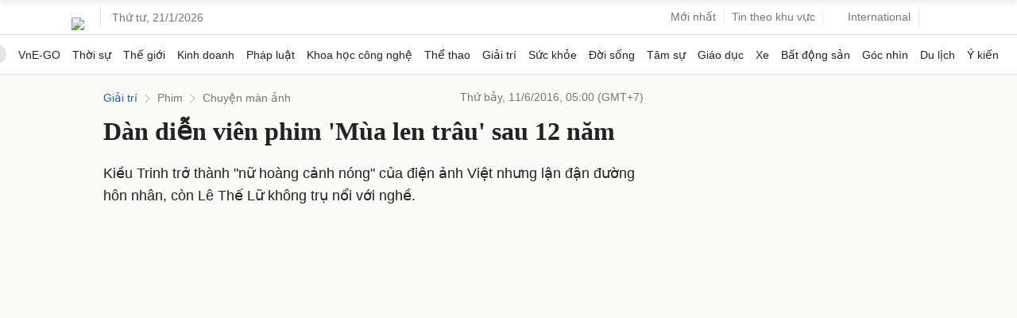

--- FILE ---
content_type: text/html; charset=utf-8
request_url: https://www.google.com/recaptcha/api2/aframe
body_size: 151
content:
<!DOCTYPE HTML><html><head><meta http-equiv="content-type" content="text/html; charset=UTF-8"></head><body><script nonce="sE9msceZ38JBFIrXDCl6Uw">/** Anti-fraud and anti-abuse applications only. See google.com/recaptcha */ try{var clients={'sodar':'https://pagead2.googlesyndication.com/pagead/sodar?'};window.addEventListener("message",function(a){try{if(a.source===window.parent){var b=JSON.parse(a.data);var c=clients[b['id']];if(c){var d=document.createElement('img');d.src=c+b['params']+'&rc='+(localStorage.getItem("rc::a")?sessionStorage.getItem("rc::b"):"");window.document.body.appendChild(d);sessionStorage.setItem("rc::e",parseInt(sessionStorage.getItem("rc::e")||0)+1);localStorage.setItem("rc::h",'1768986401878');}}}catch(b){}});window.parent.postMessage("_grecaptcha_ready", "*");}catch(b){}</script></body></html>

--- FILE ---
content_type: application/javascript; charset=utf-8
request_url: https://fundingchoicesmessages.google.com/f/AGSKWxUyvOCmTnb3ozJ2LcLlmuw1pyuDiBbTgNrH0yNeXm0cN9-F6WAwx4JoVGtA0_F-sAHCQYCbmQOfIGW153GIJKD-YYHcWuAn0NEjupXOlIVThnXYj818AB8RxGy2QvS82oWvfVrD463IMOaaa-ZGy2DALU-NugvNZLpp828voZWl0OeajIH_fy2fv2Al/_/ad1/index./advertisinglinks_/adfiles._ads/js//adspi.
body_size: -1292
content:
window['e9a04c14-dea8-4944-b384-89148a77989c'] = true;